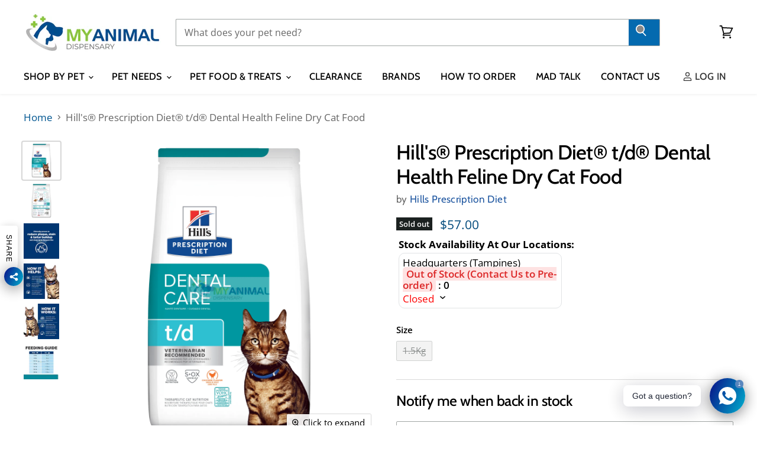

--- FILE ---
content_type: text/plain;charset=UTF-8
request_url: https://multiloca.info/api/get-loc-inventory-stock?shopdomain=my-animal-dispensary.myshopify.com&variant_id=37960097857727&locale=en&product_id=6114374451391&customerid=null&market=1961263295&marketCountry=SG&customerEnterPincode=null&customerEnterAddress=null&multilocaCustomKey=null
body_size: 1650
content:
{"inventoryLevels":{"37960097857727":{"variantId":"37960097857727","displayname":"Hill's® Prescription Diet® t/d® Dental Health Feline Dry Cat Food - 1.5Kg","inventoryPolicy":"DENY","locations":[{"location_id":"57381879999","location_name":"Headquarters (Tampines)","address":"1 Tampines North Drive 1  #06-16 T-Space Singapore 528559 null Singapore","location_notes":[],"inventory_data":[{"available":0}],"country":"Singapore","location_cordinates":"undefined,undefined","thersoldmesg":" Sorry, this item is sold out.","inoutstock":{"instock":"In Stock","outstock":"Out of Stock (Contact Us to Pre-order)"},"ratings":{},"timings":{"option":"custom","data":{"Monday":{"closed":false,"open":"11:00","close":"17:00"},"Tuesday":{"closed":false,"open":"11:00","close":"17:00"},"Wednesday":{"closed":false,"open":"11:00","close":"17:00"},"Thursday":{"closed":false,"open":"11:00","close":"17:00"},"Friday":{"open":"11:00","close":"17:00"},"Saturday":{"closed":true},"Sunday":{"closed":true}}}}],"zoneslocationsid":[]}},"settings":{"enabledFullfillment":"false","templateformated":"twoColumns","labelquantity":"Stock Availability At Our Locations: ","showHeading":"true","distanceIN":"true","selectedPositions":"aboveAddToCart","requiredSelectLocation":"false","autoSelectFirstLocation":"false","locations_arr":[],"locationFilterSetting":{"countryDetection":"\"\"","locationBasedOnCountry":"false","locationBasedonNearest":"false","locationRadius":"false","locationRadiusValues":"{}","enableGeolocationSearch":"false","countryOptions":"[\"shopmarket\",\"ip\",\"browser\",\"maxip\"]","enableDistanceFilter":"false","showSelectedLocation":"false","sortLocationsByQuantity":"false","sortLocationsByRecommendations":"false","showNumberOfLocations":"false","numberOfLocations":"0","PickeasyIntegration":"false","enabledInventoryApi":"false"},"locationSettings":{"locationOptions":"[\"Show location address\",\"Show location phone number\",\"Show Direction\",\"Show Pickup Availability\",\"Show Distance\",\"Show Location Notes\",\"Show Google Rating and Business Hours\",\"Back in Stock Notify Me\",\"Stock Level Messages\"]","locationTemplateres":"<p>{{location_name}}</p><p><strong>{{stock_msg}} : {{qty}}</strong></p>","showDirection":"false","showDistance":"false","showLocationNotes":"false","ruleNoteHeaderBlock":"false","googleRatingTimingEnabled":"true","enableBlock":"true","showLocationaddress":"false","showOnlineAvailability":"false","locationNoteType":"default","clickToCall":"false","showPhoneIcon":"false","clickToWhatsApp":"false","showWhatsAppIcon":"false","showLocationIcon":"false","showDirectionText":"Get Directions","notifyMeWhenInStock":"false","notifyMeWhenInStockText":"Notify Me","showStockLevelMessages":"false","changeLocationText":"Change Location","optionDisplayPosition":"{}"},"locationPopup":"false","locationPopupstyle":"dropdown","locationPopupHeader":"Shop from Location","locationPopupDescription":"Select a store location to see product availability","enableBlock":"true","enabledSmartCollectionFilter":"false","headerBlock":"false","headerBlockstyle":"dropdown","purchaseFromOneLocation":"false","showSettingsHeader":"{\"address\":false,\"phone\":false,\"notes\":false,\"directions\":false,\"googleRatingTimeing\":false}","headerSettingsPriority":"[\"Show location address\",\"Show location phone number\",\"Show location notes\",\"Show location directions\",\"Show Google Rating and Business Hours\"]","quantityBasedOnLocation":"false","enabledOtherLocationMessage":"true","enableIncomingtext":"false","purchaseOneLocationToast":"Items you are purchasing are availabe at the location you are choosing. Are you sure you want to switch location.","someProductAvailableMessage":"The following items in your cart are not available at Selected location. You can remove unavailable items from your cart and continue...","availableMessage":"✔ Available","otherLocationMessage":"<span style=\"color: orange;\">✔ Available at Other location</span>","notAvailableMessage":"Not available at selected location","pickupAvailabilityText":"&#10004; Pick Up Available in ","hideOutofStockItems":"false","blockdisabled":false,"pushDownOutofStockItems":"false","headerBlockIcon":"false","headerDisabled":false,"geolocationtype":"none","addressPrepopulation":"false","disablebtnOutofStockItems":"false","stockMsgStyles":{"instock":{"text":"#16a34a","bg":"#dcfce7"},"outstock":{"text":"#dc2626","bg":"#fee2e2"}},"enableProductMapView":"false","drawerAddtoCartButton":"false","isBundle":false,"bundledproducts":"false"}}